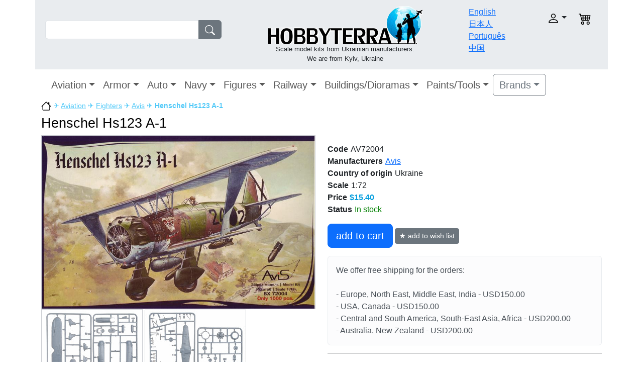

--- FILE ---
content_type: text/html; charset=UTF-8
request_url: https://hobbyterra.com/product/henschel-hs123-a-1-avis-72004.html
body_size: 6288
content:
<!DOCTYPE html>
<html>
<head>
	<meta http-equiv="Content-Type" content="text/html; charset=utf-8">
	<title>Henschel Hs123 A-1 Avis 72004 HobbyTerra.com</title>
	<link rel="shortcut icon" href="/templates/hobbyterra_v2/favicon.ico">
		<meta name="DESCRIPTION" content="Henschel Hs123 A-1 in scale 1:72 from Aber">
	<meta name="KEYWORDS" content="Avis,Avis 72004,Henschel Hs123 A-1">
	<base href="https://hobbyterra.com/">

  	<meta name="viewport" content="width=device-width, initial-scale=1.0">
  	<link type="text/css" rel="stylesheet" href="/templates/hobbyterra_v2/javascript/lightbox/jquery.lightbox-0.5.css">
	<link type="text/css" rel="stylesheet" href="/templates/hobbyterra_v2/javascript/fancybox/fancybox.css">
	<link type="text/css" rel="stylesheet" href="/templates/hobbyterra_v2/bootstrap/css/bootstrap.min.css">
	<link type="text/css" rel="stylesheet" href="/templates/hobbyterra_v2/template.css?v=14">

  	</head>
<body>
<div class="container-xl">


<header>
<div class="row p-2 bg-body-secondary">

	<div class="col-sm-12 col-md-3 col-xl-4 mt-md-4 pt-md-2 mt-sm-1 pt-sm-1">
		<form name="fast_search" action="tools/post2get.php" method="post" class="d-flex md-w-75 sm-w-100" role="search">
		<div class="input-group">
		<input type="search" name="keywords" id="keywords" class="form-control">
		<button class="btn btn-secondary" type="submit"><img src="templates/hobbyterra_v2/images/search.svg" class="svg-fill"></button>
		</div>
		<div id="search_suggestions"></div>
		<input type="hidden" name="super_search">
		</form>
	</div>

	<div class="col-sm-12 col-md-5 col-xl-5 text-center p-1">
		<a href="https://hobbyterra.com/" title="HobbyTerra.com"><img src="templates/hobbyterra_v2/images/logo.png" alt="HobbyTerra.com" border="0"></a>
		<div class="slogan">Scale model kits from Ukrainian manufacturers.<br>
We are from Kyiv, Ukraine</div>
	</div>

	<div class="col-6 col-md-2 col-xl-1 pt-1">
		<div class="row">
		<div class="col-12"><a href="/">English</a></div>
		<div class="col-12"><a href="/jp/">日本人</a></div>
		<div class="col-12"><a href="/pt-br/">Português</a></div>
		<div class="col-12"><a href="/cn/">中国</a></div>
		</div>
	</div>

	<div class="col-6 col-md-2 pt-md-3 pt-sm-1">
	<div class="row text-end">

		<div class="col-8">
			<div class="dropdown">
				<a class="nav-link dropdown-toggle" role="button" data-bs-toggle="dropdown" aria-expanded="false" href="javascript: void(0)"><img src="templates/hobbyterra_v2/images/user.svg" alt="" class="account"></a>
				<div class="box-login-header dropdown-menu">
<form class="px-4 py-3" name="login_home" action="login.php?action=process" method="POST">
    <div class="mb-3">
      <label class="form-label">login</label>
      <input name="email_address" type="email" class="form-control">
    </div>
    <div class="mb-3">
      <label class="form-label">password</label>
      <input name="password" type="password" class="form-control">
    </div>

    <button type="submit" class="btn btn-primary">Login</button>
</form>
<div class="dropdown-divider"></div>
<a class="dropdown-item" href="create_account.php">Register</a>
<a class="dropdown-item" href="password_forgotten.php">Forgot your password?</a>
</div>			</div>
		</div>

		<div class="col-2">
						<img src="templates/hobbyterra_v2/images/cart.svg" alt="" class="shopping_cart">
					</div>
	</div>
	</div>

</div>
<nav class="navbar navbar-expand-xl">
  <div class="container-fluid">
  <a class="navbar-brand d-xl-none" href="#">Catalog</a>
  
	<button class="navbar-toggler navbar-toggler-right" type="button" data-bs-toggle="collapse" data-bs-target="#navbar1" >
    <span class="navbar-toggler-icon"></span>
	</button>
    <div class="collapse navbar-collapse" id="navbar1">
    <ul class="navbar-nav">
<li class="nav-item dropdown">
<a class="nav-link dropdown-toggle fs-5" data-bs-toggle="dropdown" href="category/plastic-model-aircraft.html">Aviation</a>

<ul class="dropdown-menu"><li><a class="dropdown-item" href="/index.php?cPath=109" title="One of a Kind Aircraft">One of a Kind Aircraft</a></li><li><a class="dropdown-item" href="/index.php?cPath=13" title="Fighters">Fighters</a></li><li><a class="dropdown-item" href="/index.php?cPath=15" title="Interceptors">Interceptors</a></li><li><a class="dropdown-item" href="/index.php?cPath=20" title="Strike-attack aircraft">Strike-attack aircraft</a></li><li><a class="dropdown-item" href="/index.php?cPath=11" title="Bombers">Bombers</a></li><li><a class="dropdown-item" href="/index.php?cPath=14" title="Helicopters">Helicopters</a></li><li><a class="dropdown-item" href="/index.php?cPath=12" title="Civil aircraft">Civil aircraft</a></li><li><a class="dropdown-item" href="/index.php?cPath=10" title="Transport aircraft">Transport aircraft</a></li><li><a class="dropdown-item" href="/index.php?cPath=17" title="Space aircraft">Space aircraft</a></li><li><a class="dropdown-item" href="/index.php?cPath=18" title="Aerobatic aircraft">Aerobatic aircraft</a></li><li><a class="dropdown-item" href="/index.php?cPath=19" title="Trainer aircraft">Trainer aircraft</a></li><li><a class="dropdown-item" href="/index.php?cPath=16" title="Multirole aircraft">Multirole aircraft</a></li><li><a class="dropdown-item" href="/index.php?cPath=21" title="Aviation arms">Aviation arms</a></li><li><a class="dropdown-item" href="/index.php?cPath=110" title="Decals/Masks">Decals/Masks</a></li><li><a class="dropdown-item" href="/index.php?cPath=68" title="Detailing sets">Detailing sets</a></li><li><a class="dropdown-item" href="/index.php?cPath=99" title="Photo-etched sets">Photo-etched sets</a></li></ul></li><li class="nav-item dropdown">
<a class="nav-link dropdown-toggle fs-5" data-bs-toggle="dropdown" href="/index.php?cPath=3">Armor</a>

<ul class="dropdown-menu"><li><a class="dropdown-item" href="category/plastic-tank-models-kits.html" title="Tanks">Tanks</a></li><li><a class="dropdown-item" href="/index.php?cPath=37" title="Artillery">Artillery</a></li><li><a class="dropdown-item" href="/index.php?cPath=70" title="Armored personnel carrier">Armored personnel carrier</a></li><li><a class="dropdown-item" href="/index.php?cPath=35" title="Infantry fighting vehicles">Infantry fighting vehicles</a></li><li><a class="dropdown-item" href="/index.php?cPath=31" title="Armored cars">Armored cars</a></li><li><a class="dropdown-item" href="/index.php?cPath=72" title="Reconnaissance vehicles">Reconnaissance vehicles</a></li><li><a class="dropdown-item" href="/index.php?cPath=71" title="Recovery/Tractors vehicles">Recovery/Tractors vehicles</a></li><li><a class="dropdown-item" href="/index.php?cPath=38" title="Missiles systems">Missiles systems</a></li><li><a class="dropdown-item" href="/index.php?cPath=36" title="Radars">Radars</a></li><li><a class="dropdown-item" href="/index.php?cPath=93" title="Barrels">Barrels</a></li><li><a class="dropdown-item" href="/index.php?cPath=92" title="Military vehicle tracks">Military vehicle tracks</a></li><li><a class="dropdown-item" href="/index.php?cPath=69" title="Ammunitions/Arms">Ammunitions/Arms</a></li><li><a class="dropdown-item" href="/index.php?cPath=111" title="Decals">Decals</a></li><li><a class="dropdown-item" href="/index.php?cPath=82" title="Detailing sets">Detailing sets</a></li><li><a class="dropdown-item" href="/index.php?cPath=101" title="Photo-etched sets">Photo-etched sets</a></li></ul></li><li class="nav-item dropdown">
<a class="nav-link dropdown-toggle fs-5" data-bs-toggle="dropdown" href="/index.php?cPath=2">Auto</a>

<ul class="dropdown-menu"><li><a class="dropdown-item" href="/index.php?cPath=26" title="Airfield trucks">Airfield trucks</a></li><li><a class="dropdown-item" href="/index.php?cPath=32" title="Army cars">Army cars</a></li><li><a class="dropdown-item" href="/index.php?cPath=25" title="Army trucks">Army trucks</a></li><li><a class="dropdown-item" href="/index.php?cPath=94" title="Buses">Buses</a></li><li><a class="dropdown-item" href="/index.php?cPath=22" title="Cars">Cars</a></li><li><a class="dropdown-item" href="/index.php?cPath=33" title="Civil trucks">Civil trucks</a></li><li><a class="dropdown-item" href="/index.php?cPath=24" title="Cranes">Cranes</a></li><li><a class="dropdown-item" href="/index.php?cPath=27" title="Fire trucks">Fire trucks</a></li><li><a class="dropdown-item" href="/index.php?cPath=30" title="Fuel trucks">Fuel trucks</a></li><li><a class="dropdown-item" href="/index.php?cPath=23" title="Motorcycles">Motorcycles</a></li><li><a class="dropdown-item" href="/index.php?cPath=100" title="Photo-etched sets">Photo-etched sets</a></li><li><a class="dropdown-item" href="/index.php?cPath=29" title="Tractors">Tractors</a></li><li><a class="dropdown-item" href="/index.php?cPath=83" title="Detailing sets">Detailing sets</a></li></ul></li><li class="nav-item dropdown">
<a class="nav-link dropdown-toggle fs-5" data-bs-toggle="dropdown" href="category/plastic-model-ship-kits.html">Navy</a>

<ul class="dropdown-menu"><li><a class="dropdown-item" href="/index.php?cPath=86" title="Aircraft carrier">Aircraft carrier</a></li><li><a class="dropdown-item" href="/index.php?cPath=45" title="Antisubmarine ships">Antisubmarine ships</a></li><li><a class="dropdown-item" href="/index.php?cPath=48" title="Battleships">Battleships</a></li><li><a class="dropdown-item" href="/index.php?cPath=87" title="Coast defense ships">Coast defense ships</a></li><li><a class="dropdown-item" href="/index.php?cPath=47" title="Destroyers">Destroyers</a></li><li><a class="dropdown-item" href="/index.php?cPath=49" title="Gunboats">Gunboats</a></li><li><a class="dropdown-item" href="/index.php?cPath=42" title="Submarines">Submarines</a></li><li><a class="dropdown-item" href="/index.php?cPath=98" title="Barrels">Barrels</a></li><li><a class="dropdown-item" href="/index.php?cPath=85" title="Detailing sets">Detailing sets</a></li><li><a class="dropdown-item" href="/index.php?cPath=105" title="Photo-etched sets">Photo-etched sets</a></li></ul></li><li class="nav-item dropdown">
<a class="nav-link dropdown-toggle fs-5" data-bs-toggle="dropdown" href="/index.php?cPath=6">Figures</a>

<ul class="dropdown-menu"><li><a class="dropdown-item" href="/index.php?cPath=96" title="Cavalry">Cavalry</a></li><li><a class="dropdown-item" href="/index.php?cPath=73" title="Civilians">Civilians</a></li><li><a class="dropdown-item" href="/index.php?cPath=74" title="Fantasy">Fantasy</a></li><li><a class="dropdown-item" href="/index.php?cPath=50" title="Knights">Knights</a></li><li><a class="dropdown-item" href="/index.php?cPath=66" title="Pilots">Pilots</a></li><li><a class="dropdown-item" href="/index.php?cPath=76" title="Sailors">Sailors</a></li><li><a class="dropdown-item" href="/index.php?cPath=51" title="Soldiers">Soldiers</a></li><li><a class="dropdown-item" href="/index.php?cPath=75" title="Warriors">Warriors</a></li><li><a class="dropdown-item" href="/index.php?cPath=77" title="Detailing sets">Detailing sets</a></li></ul></li><li class="nav-item dropdown">
<a class="nav-link dropdown-toggle fs-5" data-bs-toggle="dropdown" href="/index.php?cPath=4">Railway</a>

<ul class="dropdown-menu"><li><a class="dropdown-item" href="/index.php?cPath=40" title="Armored platforms">Armored platforms</a></li><li><a class="dropdown-item" href="/index.php?cPath=91" title="Railroad additions">Railroad additions</a></li><li><a class="dropdown-item" href="/index.php?cPath=39" title="Trains">Trains</a></li></ul></li><li class="nav-item dropdown">
<a class="nav-link dropdown-toggle fs-5" data-bs-toggle="dropdown" href="/index.php?cPath=7">Buildings/Dioramas</a>

<ul class="dropdown-menu"><li><a class="dropdown-item" href="/index.php?cPath=53" title="City buildings">City buildings</a></li><li><a class="dropdown-item" href="/index.php?cPath=65" title="Dioramas">Dioramas</a></li><li><a class="dropdown-item" href="/index.php?cPath=78" title="Other structures">Other structures</a></li></ul></li><li class="nav-item dropdown">
<a class="nav-link dropdown-toggle fs-5" data-bs-toggle="dropdown" href="/index.php?cPath=9">Paints/Tools</a>

<ul class="dropdown-menu"><li><a class="dropdown-item" href="/index.php?cPath=61" title="Tools">Tools</a></li><li><a class="dropdown-item" href="/index.php?cPath=114" title="Others">Others</a></li></ul></li>	</ul>

<div class="dropdown">
	<a class="btn btn-outline-secondary dropdown-toggle fs-5" data-bs-toggle="dropdown" aria-expanded="false" href="#">Brands</a>
	<div class="dropdown-menu brand-dropdown-fix">
		<div class="row">
		<div class="col">
		<ul class="list-unstyled">
				<li><a class="dropdown-item" href="index.php?manufacturers_id=161">A & A Models</a></li>
				<li><a class="dropdown-item" href="index.php?manufacturers_id=1">Aber</a></li>
				<li><a class="dropdown-item" href="index.php?manufacturers_id=2">Ace</a></li>
				<li><a class="dropdown-item" href="index.php?manufacturers_id=85">AIM Fan Model</a></li>
				<li><a class="dropdown-item" href="index.php?manufacturers_id=3">Alliance</a></li>
				<li><a class="dropdown-item" href="index.php?manufacturers_id=77">AMG Models</a></li>
				<li><a class="dropdown-item" href="index.php?manufacturers_id=4">Amodel</a></li>
				<li><a class="dropdown-item" href="index.php?manufacturers_id=69">AMP</a></li>
				<li><a class="dropdown-item" href="index.php?manufacturers_id=83">Armada Hobby</a></li>
				<li><a class="dropdown-item" href="index.php?manufacturers_id=7">Armory</a></li>
				<li><a class="dropdown-item" href="index.php?manufacturers_id=8">ART Model</a></li>
				<li><a class="dropdown-item" href="index.php?manufacturers_id=163">AVD Models</a></li>
				<li><a class="dropdown-item" href="index.php?manufacturers_id=186">AVIATOR</a></li>
				<li><a class="dropdown-item" href="index.php?manufacturers_id=9">Avis</a></li>
				<li><a class="dropdown-item" href="index.php?manufacturers_id=12">Begemot</a></li>
				<li><a class="dropdown-item" href="index.php?manufacturers_id=101">Big Planes kits</a></li>
				<li><a class="dropdown-item" href="index.php?manufacturers_id=116">Boa Decals</a></li>
				<li><a class="dropdown-item" href="index.php?manufacturers_id=189">Chintoys</a></li>
				<li><a class="dropdown-item" href="index.php?manufacturers_id=14">Combrig</a></li>
				<li><a class="dropdown-item" href="index.php?manufacturers_id=155">CTA</a></li>
				<li><a class="dropdown-item" href="index.php?manufacturers_id=181">Dafa</a></li>
				<li><a class="dropdown-item" href="index.php?manufacturers_id=84">DAN models</a></li>
				<li><a class="dropdown-item" href="index.php?manufacturers_id=15">DDS</a></li>
				<li><a class="dropdown-item" href="index.php?manufacturers_id=87">Eduard</a></li>
		</ul></div><div class="col"><ul class="list-unstyled">		<li><a class="dropdown-item" href="index.php?manufacturers_id=170">ELF</a></li>
				<li><a class="dropdown-item" href="index.php?manufacturers_id=185">Garbuz Models</a></li>
				<li><a class="dropdown-item" href="index.php?manufacturers_id=183">GMU</a></li>
				<li><a class="dropdown-item" href="index.php?manufacturers_id=19">Hasegawa</a></li>
				<li><a class="dropdown-item" href="index.php?manufacturers_id=82">Hunor Product</a></li>
				<li><a class="dropdown-item" href="index.php?manufacturers_id=20">IBG Models</a></li>
				<li><a class="dropdown-item" href="index.php?manufacturers_id=22">IOM</a></li>
				<li><a class="dropdown-item" href="index.php?manufacturers_id=118">Italeri</a></li>
				<li><a class="dropdown-item" href="index.php?manufacturers_id=187">Kelik 3D decals</a></li>
				<li><a class="dropdown-item" href="index.php?manufacturers_id=190">Kit-Soldiers</a></li>
				<li><a class="dropdown-item" href="index.php?manufacturers_id=152">KV Models</a></li>
				<li><a class="dropdown-item" href="index.php?manufacturers_id=25">Mars Figures</a></li>
				<li><a class="dropdown-item" href="index.php?manufacturers_id=86">Mars Models</a></li>
				<li><a class="dropdown-item" href="index.php?manufacturers_id=26">Master Box</a></li>
				<li><a class="dropdown-item" href="index.php?manufacturers_id=113">MDA models</a></li>
				<li><a class="dropdown-item" href="index.php?manufacturers_id=92">Metallic Details</a></li>
				<li><a class="dropdown-item" href="index.php?manufacturers_id=5">Mikro-Mir</a></li>
				<li><a class="dropdown-item" href="index.php?manufacturers_id=27">Military Wheels</a></li>
				<li><a class="dropdown-item" href="index.php?manufacturers_id=29">Mini World</a></li>
				<li><a class="dropdown-item" href="index.php?manufacturers_id=28">Miniart</a></li>
				<li><a class="dropdown-item" href="index.php?manufacturers_id=30">Modelsvit</a></li>
				<li><a class="dropdown-item" href="index.php?manufacturers_id=114">Northstar Models</a></li>
				<li><a class="dropdown-item" href="index.php?manufacturers_id=121">OKB Grigorov</a></li>
				<li><a class="dropdown-item" href="index.php?manufacturers_id=32">Orion</a></li>
				<li><a class="dropdown-item" href="index.php?manufacturers_id=34">PST</a></li>
		</ul></div><div class="col"><ul class="list-unstyled">		<li><a class="dropdown-item" href="index.php?manufacturers_id=35">Red Box</a></li>
				<li><a class="dropdown-item" href="index.php?manufacturers_id=151">RESKIT</a></li>
				<li><a class="dropdown-item" href="index.php?manufacturers_id=37">Roden</a></li>
				<li><a class="dropdown-item" href="index.php?manufacturers_id=38">Skif</a></li>
				<li><a class="dropdown-item" href="index.php?manufacturers_id=40">SMK</a></li>
				<li><a class="dropdown-item" href="index.php?manufacturers_id=172">Sova-M</a></li>
				<li><a class="dropdown-item" href="index.php?manufacturers_id=43">Toko</a></li>
				<li><a class="dropdown-item" href="index.php?manufacturers_id=124">Ultima Ratio</a></li>
				<li><a class="dropdown-item" href="index.php?manufacturers_id=44">UM</a></li>
				<li><a class="dropdown-item" href="index.php?manufacturers_id=55">UMmt</a></li>
				<li><a class="dropdown-item" href="index.php?manufacturers_id=45">Zebrano</a></li>
				<li><a class="dropdown-item" href="index.php?manufacturers_id=48">ZZ Modell</a></li>
				</ul>
		</div>
		</div>

	</div>
</div>

</div>
</div>

</nav></header>

<div class="wrapper">





<div class="breadcrumbs"><a href="/"><img src="templates/hobbyterra_v2/images/home.svg" alt="https://hobbyterra.com" width="20"></a> &#9992; <a href="/index.php?cPath=1">Aviation</a> &#9992; <a href="/index.php?cPath=13">Fighters</a> &#9992; <a href="/index.php?manufacturers_id=9">Avis</a> &#9992; <strong>Henschel Hs123 A-1</strong></div>
<h1 class="pt-2">Henschel Hs123 A-1</h1>
<div itemscope itemtype="http://schema.org/Product">
	<div class="row row-cols-1 row-cols-md-2">
   	<div class="col">
			<div id="gallery">
<ul class="images-list">
	<li>
		<a href="images/products/avis/av72004.jpg" title="Avis 72004 Henschel Hs123 A-1">
			<img class="img-fluid" src="images/products/avis/av72004.jpg" alt="Avis 72004 Henschel Hs123 A-1">
		</a>
	</li>
		<li>
		<a href="images/products/avis/av72004_1.jpg" title="Avis 72004 Henschel Hs123 A-1">
			<img src="images/products/avis/sm_av72004_1.jpg" alt="Avis 72004 Henschel Hs123 A-1">
		</a>
	</li>
		<li>
		<a href="images/products/avis/av72004_2.jpg" title="Avis 72004 Henschel Hs123 A-1">
			<img src="images/products/avis/sm_av72004_2.jpg" alt="Avis 72004 Henschel Hs123 A-1">
		</a>
	</li>
		<li>
		<a href="images/products/avis/av72004_3.jpg" title="Avis 72004 Henschel Hs123 A-1">
			<img src="images/products/avis/sm_av72004_3.jpg" alt="Avis 72004 Henschel Hs123 A-1">
		</a>
	</li>
	</ul>
</div>
  		</div>

		<div class="col pt-sm-3">
			<meta itemprop="name" content="Avis 72004 Henschel Hs123 A-1">

			
			<div class="row product_info_detail">
			<div class="col-12"><label>Code</label>AV72004</div>
			<div class="col-12"><label>Manufacturers</label><a href="/index.php?manufacturers_id=9">Avis</a></div>
							<div class="col-12"><label>Country of origin</label>Ukraine</div>
						
							<div class="col-12"><label>Scale</label>1:72</div>
			
							<div class="col-12"><label>Price</label><span class="product_info_price">$15.40</span></div>
				<div class="col-12"><label>Status</label><span class="text_green">In stock</span></div>

  				<form action="shopping_add2cart.php" method="POST" itemprop="offers" itemscope itemtype="http://schema.org/Offer">
					<link itemprop="availability" href="http://schema.org/InStock">
					<meta itemprop="priceCurrency" content="USD">
					<meta itemprop="price" content="15.40">
					<input type="hidden" id="product_id" name="products_id" value="4040">
					<input type="hidden" name="action" value="add_product">
					<input type="hidden" name="cart_quantity" value="1" class="field-add2cart-quantity">
					<div class="col-12 pt-3">
						<button class="btn btn-primary btn-lg">add to cart</button>
					
						<a href="javascript:void(0)" class="btn btn-secondary btn-sm" id="btn-wishlist">★ add to wish list</a>
						<div class="add2wishlist-respond"></div>
					</div>
  				</form>
				  
						</div>
						<div class="alert alert-light mt-3" role="alert"><div class="shipping_explain_header">We offer free shipping for the orders:</div><br>
- Europe, North East, Middle East, India - USD150.00<br>
- USA, Canada - USD150.00<br>
- Central and South America, South-East Asia, Africa - USD200.00<br>
- Australia, New Zealand - USD200.00<br></div>

			
			<hr>
			<div itemprop="description"><p>Length model, mm: 97</p>
<p>The set includes:</p>
<ul>
<li>4&nbsp;sprue with parts</li>
<li>decal (sticker)</li>
<li>scheme for painting</li>
<li>detailed instruction in Russian and English languages</li>
</ul>
<p><strong>Glue and paint are not included</strong></p></div>
			<div class="smallText">This product was added to our catalog on 06 December, 2011</div>
		</div>
	</div>

	<div class="related_products">Related products</div>
    <div class="container">
    <div class="row row-cols-1 row-cols-sm-2 row-cols-md-3 row-cols-lg-4">
    <div class="col pb-2">
    <div class="card h-100">
        <a href="product/mikoyan-mig-23pd-first-prototype-art-model-7208.html" title="MiG-23PD first prototype"><img class="card-img" src="images/products/art/sm_art7208.jpg" alt="MiG-23PD first prototype"></a>
        <div class="card-body">
			<a class="card-link" href="product/mikoyan-mig-23pd-first-prototype-art-model-7208.html">MiG-23PD first prototype</a>
            <div class="text-muted pt-2">Code: ART7208</div>
            <div class="text-muted">
							</div>
            <div class="text-muted">
							</div>
            <!--
            <div class="text-muted">
                Added to stock:             </div>
            -->

            <div class="d-flex justify-content-between align-items-center">
                                    <div class="text-success mt-4 fw-bold">$26.40</div>
					<a class="btn btn-success mt-3" href="shopping_add2cart.php?action=buy_now&products_id=4255">add to cart</a>
                            </div>
        </div>
    </div>
    </div>
    
	    <div class="col pb-2">
    <div class="card h-100">
        <a href="product/yakovlev-yak-21-soviet-jet-fighter-amodel-7247.html" title="Yak-21 Soviet jet fighter"><img class="card-img" src="images/products/amodel/sm_amo7247.jpg" alt="Yak-21 Soviet jet fighter"></a>
        <div class="card-body">
			<a class="card-link" href="product/yakovlev-yak-21-soviet-jet-fighter-amodel-7247.html">Yak-21 Soviet jet fighter</a>
            <div class="text-muted pt-2">Code: AMO7247</div>
            <div class="text-muted">
							</div>
            <div class="text-muted">
							</div>
            <!--
            <div class="text-muted">
                Added to stock:             </div>
            -->

            <div class="d-flex justify-content-between align-items-center">
                                    <div class="text-success mt-4 fw-bold">$9.90</div>
					<a class="btn btn-success mt-3" href="shopping_add2cart.php?action=buy_now&products_id=213">add to cart</a>
                            </div>
        </div>
    </div>
    </div>
    
	    <div class="col pb-2">
    <div class="card h-100">
        <a href="product/plastic-model-1-72-hawk-200-zj201-light-multirole-fighter-a-a-models-7229.html" title="Hawk 200 ZJ201 Light Multirole Fighter"><img class="card-img" src="images/products/a_a_models/sm_aam7229.jpg" alt="Hawk 200 ZJ201 Light Multirole Fighter"></a>
        <div class="card-body">
			<a class="card-link" href="product/plastic-model-1-72-hawk-200-zj201-light-multirole-fighter-a-a-models-7229.html">Hawk 200 ZJ201 Light Multirole Fighter</a>
            <div class="text-muted pt-2">Code: AAM7229</div>
            <div class="text-muted">
							</div>
            <div class="text-muted">
							</div>
            <!--
            <div class="text-muted">
                Added to stock:             </div>
            -->

            <div class="d-flex justify-content-between align-items-center">
                                    <div class="text-success mt-4 fw-bold">$31.50</div>
					<a class="btn btn-success mt-3" href="shopping_add2cart.php?action=buy_now&products_id=21338">add to cart</a>
                            </div>
        </div>
    </div>
    </div>
    
	    <div class="col pb-2">
    <div class="card h-100">
        <a href="product/plastic-model-1-144-yakovlev-yak-1b-early-green-black-camo-soviet-wwii-fighter-2-kits-in-the-box-armory-14310.html" title="Yakovlev Yak-1b early (green-black camo), Soviet WWII fighter (2 kits in the box)"><img class="card-img" src="images/products/armory/sm_ar-14310.jpg" alt="Yakovlev Yak-1b early (green-black camo), Soviet WWII fighter (2 kits in the box)"></a>
        <div class="card-body">
			<a class="card-link" href="product/plastic-model-1-144-yakovlev-yak-1b-early-green-black-camo-soviet-wwii-fighter-2-kits-in-the-box-armory-14310.html">Yakovlev Yak-1b early (green-black camo), Soviet WWII fighter (2 kits in the box)</a>
            <div class="text-muted pt-2">Code: AR-14310</div>
            <div class="text-muted">
							</div>
            <div class="text-muted">
							</div>
            <!--
            <div class="text-muted">
                Added to stock:             </div>
            -->

            <div class="d-flex justify-content-between align-items-center">
                                    <div class="text-success mt-4 fw-bold">$14.30</div>
					<a class="btn btn-success mt-3" href="shopping_add2cart.php?action=buy_now&products_id=20461">add to cart</a>
                            </div>
        </div>
    </div>
    </div>
    
	    </div>
</div>
<!-- reviews //-->
<br>
<div class="row">
	<div class="col-12 col-md-6 pb-3">
		<table>
		<tr><td><b>Comments about Henschel Hs123 A-1</b></td></tr>
				</table>
	</div>
	<div class="col-12 col-md-6">
		<div class="addreview-respond"></div>
		<div class="mb-3">
			<label class="form-label">Your name</label>
			<input class="form-control w-50" type="text" id="nickname" value="">
		</div>

		<div class="mb-3">
			<label class="form-label">E-mail</label>
			<input class="form-control w-50" type="text" id="email" value="">
		</div>

		<div class="mb-3">
			<label class="form-label">comment</label>
			<textarea class="form-control" name="review" id="review" rows="5" cols="20"></textarea>
		</div>

		<div class="mb-3">
			<label class="form-label"><img src="tools/captcha.php"></label>
			<input class="form-control w-25" type="text" id="code" size="5">
			<input type="hidden" value="4040" id="products_id">
		</div>

		<div class="mb-3">
			<button class="btn btn-secondary" id="btn-review">Add comment</button>
		</div>

	</div>
</div>
<!-- reviews //-->
	<div class="smallText">We deliver model kit to USA, UK, Japan, Australia, Mexico, Brazil, Canada, China, Germany, France, Italy, Spain, Greece, Poland, Romania, Belgium, Bulgaria, Turkey, Hungary, Portugal, Czech Republic and other countries.</div>
</div>

</div>
<!--END OF WRAPPER -->

<script src="/templates/hobbyterra_v2/bootstrap/js/bootstrap.bundle.min.js"></script>
<script src="/templates/hobbyterra_v2/javascript/jquery-2.1.4.min.js"></script>
<script src="/templates/hobbyterra_v2/javascript/lightbox/jquery.lightbox-0.5.js"></script>
<script src="/templates/hobbyterra_v2/javascript/fancybox/fancybox.min.js"></script>
<script src="/templates/hobbyterra_v2/javascript/common.js"></script>
<script src="/templates/hobbyterra_v2/javascript/ajax.js?v=2"></script>

<!--BEGIN OF FOOTER -->
<footer>
	<div id="footer_top"></div>
	<div class="row bg-body-secondary p-2 border-bottom">
		<div class="col-6">
			We accept:			<img src="templates/hobbyterra_v2/images/accept_mastercard.png" alt="accept mastercard">
			<img src="templates/hobbyterra_v2/images/accept_visa.png" alt="accept visa">
			<img src="templates/hobbyterra_v2/images/accept_paypal.png" alt="accept paypal">
		</div>
		<div class="col-6 text-end">
			Follow Us:		<a href="https://www.facebook.com/hobbyterra" target="_blank" rel="nofollow"><img src="templates/hobbyterra_v2/images/fb.jpg" alt=""></a>
		<a href="https://twitter.com/HobbyTerra_com" target="_blank" rel="nofollow"><img src="templates/hobbyterra_v2/images/twit.jpg" alt=""></a>
	</div>
	</div>
	<div class="row p-3 bg-body-tertiary">
		<div class="col-4">
		<a href="faq/order-process.html">Order Process</a><br>
		<a href="faq/payments.html">Payments</a><br>
			<a href="faq/privacy-policy.html">Privacy Policy</a><br>
		<a href="faq/loyalty-program.html">Loyalty Program</a><br>
		</div>
		<div class="col-4">
		<a href="contact_us.php">Contact Us</a><br>
			<a href="special/about-us.html">About Us</a><br>
			<a href="faq/shipping-and-delivery.html">Shipping & Delivery</a><br>
		</div>
		<div class="col-12 pb-2 text-center">Copyright &copy; 2002-2026<br>Designed & Developed by <a href="mailto:webmaster@hobbyterra.com">HobbyTerra team</a></div>
	</div>
</footer>
<!--END OF FOOTER -->

</div><!-- close div main container-->

<!-- Google analytics -->
<script>
  (function(i,s,o,g,r,a,m){i['GoogleAnalyticsObject']=r;i[r]=i[r]||function(){
  (i[r].q=i[r].q||[]).push(arguments)},i[r].l=1*new Date();a=s.createElement(o),
  m=s.getElementsByTagName(o)[0];a.async=1;a.src=g;m.parentNode.insertBefore(a,m)
  })(window,document,'script','//www.google-analytics.com/analytics.js','ga');
  ga('create', 'UA-5726816-2', 'hobbyterra.com');
  ga('set','dimension1','AV72004');  ga('send', 'pageview');
</script>
<!-- /Google analytics -->

<!-- close div "wrapper" -->

</body>
</html>
